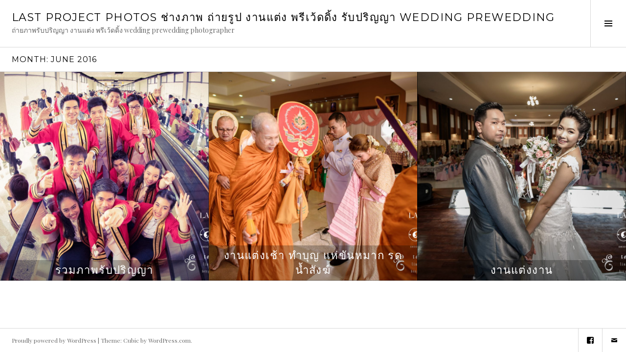

--- FILE ---
content_type: text/html; charset=UTF-8
request_url: https://lastproject.photos/2016/06/
body_size: 9500
content:
<!DOCTYPE html>
<html lang="en-US">
<head>
<meta charset="UTF-8">
<meta name="viewport" content="width=device-width, initial-scale=1">
<link rel="profile" href="https://gmpg.org/xfn/11">
<link rel="pingback" href="https://lastproject.photos/xmlrpc.php">

<title>June 2016 &#8211; Last Project Photos ช่างภาพ ถ่ายรูป งานแต่ง พรีเว้ดดิ้ง รับปริญญา wedding prewedding</title>
<meta name='robots' content='max-image-preview:large' />
	<style>img:is([sizes="auto" i], [sizes^="auto," i]) { contain-intrinsic-size: 3000px 1500px }</style>
	<link rel='dns-prefetch' href='//secure.gravatar.com' />
<link rel='dns-prefetch' href='//www.googletagmanager.com' />
<link rel='dns-prefetch' href='//stats.wp.com' />
<link rel='dns-prefetch' href='//fonts.googleapis.com' />
<link rel='dns-prefetch' href='//v0.wordpress.com' />
<link rel='dns-prefetch' href='//jetpack.wordpress.com' />
<link rel='dns-prefetch' href='//s0.wp.com' />
<link rel='dns-prefetch' href='//public-api.wordpress.com' />
<link rel='dns-prefetch' href='//0.gravatar.com' />
<link rel='dns-prefetch' href='//1.gravatar.com' />
<link rel='dns-prefetch' href='//2.gravatar.com' />
<link rel='dns-prefetch' href='//widgets.wp.com' />
<link rel='dns-prefetch' href='//pagead2.googlesyndication.com' />
<link rel="alternate" type="application/rss+xml" title="Last Project Photos ช่างภาพ ถ่ายรูป งานแต่ง พรีเว้ดดิ้ง รับปริญญา wedding prewedding &raquo; Feed" href="https://lastproject.photos/feed/" />
<link rel="alternate" type="application/rss+xml" title="Last Project Photos ช่างภาพ ถ่ายรูป งานแต่ง พรีเว้ดดิ้ง รับปริญญา wedding prewedding &raquo; Comments Feed" href="https://lastproject.photos/comments/feed/" />
<script type="text/javascript">
/* <![CDATA[ */
window._wpemojiSettings = {"baseUrl":"https:\/\/s.w.org\/images\/core\/emoji\/16.0.1\/72x72\/","ext":".png","svgUrl":"https:\/\/s.w.org\/images\/core\/emoji\/16.0.1\/svg\/","svgExt":".svg","source":{"concatemoji":"https:\/\/lastproject.photos\/wp-includes\/js\/wp-emoji-release.min.js?ver=6.8.3"}};
/*! This file is auto-generated */
!function(s,n){var o,i,e;function c(e){try{var t={supportTests:e,timestamp:(new Date).valueOf()};sessionStorage.setItem(o,JSON.stringify(t))}catch(e){}}function p(e,t,n){e.clearRect(0,0,e.canvas.width,e.canvas.height),e.fillText(t,0,0);var t=new Uint32Array(e.getImageData(0,0,e.canvas.width,e.canvas.height).data),a=(e.clearRect(0,0,e.canvas.width,e.canvas.height),e.fillText(n,0,0),new Uint32Array(e.getImageData(0,0,e.canvas.width,e.canvas.height).data));return t.every(function(e,t){return e===a[t]})}function u(e,t){e.clearRect(0,0,e.canvas.width,e.canvas.height),e.fillText(t,0,0);for(var n=e.getImageData(16,16,1,1),a=0;a<n.data.length;a++)if(0!==n.data[a])return!1;return!0}function f(e,t,n,a){switch(t){case"flag":return n(e,"\ud83c\udff3\ufe0f\u200d\u26a7\ufe0f","\ud83c\udff3\ufe0f\u200b\u26a7\ufe0f")?!1:!n(e,"\ud83c\udde8\ud83c\uddf6","\ud83c\udde8\u200b\ud83c\uddf6")&&!n(e,"\ud83c\udff4\udb40\udc67\udb40\udc62\udb40\udc65\udb40\udc6e\udb40\udc67\udb40\udc7f","\ud83c\udff4\u200b\udb40\udc67\u200b\udb40\udc62\u200b\udb40\udc65\u200b\udb40\udc6e\u200b\udb40\udc67\u200b\udb40\udc7f");case"emoji":return!a(e,"\ud83e\udedf")}return!1}function g(e,t,n,a){var r="undefined"!=typeof WorkerGlobalScope&&self instanceof WorkerGlobalScope?new OffscreenCanvas(300,150):s.createElement("canvas"),o=r.getContext("2d",{willReadFrequently:!0}),i=(o.textBaseline="top",o.font="600 32px Arial",{});return e.forEach(function(e){i[e]=t(o,e,n,a)}),i}function t(e){var t=s.createElement("script");t.src=e,t.defer=!0,s.head.appendChild(t)}"undefined"!=typeof Promise&&(o="wpEmojiSettingsSupports",i=["flag","emoji"],n.supports={everything:!0,everythingExceptFlag:!0},e=new Promise(function(e){s.addEventListener("DOMContentLoaded",e,{once:!0})}),new Promise(function(t){var n=function(){try{var e=JSON.parse(sessionStorage.getItem(o));if("object"==typeof e&&"number"==typeof e.timestamp&&(new Date).valueOf()<e.timestamp+604800&&"object"==typeof e.supportTests)return e.supportTests}catch(e){}return null}();if(!n){if("undefined"!=typeof Worker&&"undefined"!=typeof OffscreenCanvas&&"undefined"!=typeof URL&&URL.createObjectURL&&"undefined"!=typeof Blob)try{var e="postMessage("+g.toString()+"("+[JSON.stringify(i),f.toString(),p.toString(),u.toString()].join(",")+"));",a=new Blob([e],{type:"text/javascript"}),r=new Worker(URL.createObjectURL(a),{name:"wpTestEmojiSupports"});return void(r.onmessage=function(e){c(n=e.data),r.terminate(),t(n)})}catch(e){}c(n=g(i,f,p,u))}t(n)}).then(function(e){for(var t in e)n.supports[t]=e[t],n.supports.everything=n.supports.everything&&n.supports[t],"flag"!==t&&(n.supports.everythingExceptFlag=n.supports.everythingExceptFlag&&n.supports[t]);n.supports.everythingExceptFlag=n.supports.everythingExceptFlag&&!n.supports.flag,n.DOMReady=!1,n.readyCallback=function(){n.DOMReady=!0}}).then(function(){return e}).then(function(){var e;n.supports.everything||(n.readyCallback(),(e=n.source||{}).concatemoji?t(e.concatemoji):e.wpemoji&&e.twemoji&&(t(e.twemoji),t(e.wpemoji)))}))}((window,document),window._wpemojiSettings);
/* ]]> */
</script>
<style id='wp-emoji-styles-inline-css' type='text/css'>

	img.wp-smiley, img.emoji {
		display: inline !important;
		border: none !important;
		box-shadow: none !important;
		height: 1em !important;
		width: 1em !important;
		margin: 0 0.07em !important;
		vertical-align: -0.1em !important;
		background: none !important;
		padding: 0 !important;
	}
</style>
<link rel='stylesheet' id='wp-block-library-css' href='https://lastproject.photos/wp-includes/css/dist/block-library/style.min.css?ver=6.8.3' type='text/css' media='all' />
<style id='classic-theme-styles-inline-css' type='text/css'>
/*! This file is auto-generated */
.wp-block-button__link{color:#fff;background-color:#32373c;border-radius:9999px;box-shadow:none;text-decoration:none;padding:calc(.667em + 2px) calc(1.333em + 2px);font-size:1.125em}.wp-block-file__button{background:#32373c;color:#fff;text-decoration:none}
</style>
<link rel='stylesheet' id='mediaelement-css' href='https://lastproject.photos/wp-includes/js/mediaelement/mediaelementplayer-legacy.min.css?ver=4.2.17' type='text/css' media='all' />
<link rel='stylesheet' id='wp-mediaelement-css' href='https://lastproject.photos/wp-includes/js/mediaelement/wp-mediaelement.min.css?ver=6.8.3' type='text/css' media='all' />
<style id='jetpack-sharing-buttons-style-inline-css' type='text/css'>
.jetpack-sharing-buttons__services-list{display:flex;flex-direction:row;flex-wrap:wrap;gap:0;list-style-type:none;margin:5px;padding:0}.jetpack-sharing-buttons__services-list.has-small-icon-size{font-size:12px}.jetpack-sharing-buttons__services-list.has-normal-icon-size{font-size:16px}.jetpack-sharing-buttons__services-list.has-large-icon-size{font-size:24px}.jetpack-sharing-buttons__services-list.has-huge-icon-size{font-size:36px}@media print{.jetpack-sharing-buttons__services-list{display:none!important}}.editor-styles-wrapper .wp-block-jetpack-sharing-buttons{gap:0;padding-inline-start:0}ul.jetpack-sharing-buttons__services-list.has-background{padding:1.25em 2.375em}
</style>
<style id='global-styles-inline-css' type='text/css'>
:root{--wp--preset--aspect-ratio--square: 1;--wp--preset--aspect-ratio--4-3: 4/3;--wp--preset--aspect-ratio--3-4: 3/4;--wp--preset--aspect-ratio--3-2: 3/2;--wp--preset--aspect-ratio--2-3: 2/3;--wp--preset--aspect-ratio--16-9: 16/9;--wp--preset--aspect-ratio--9-16: 9/16;--wp--preset--color--black: #000000;--wp--preset--color--cyan-bluish-gray: #abb8c3;--wp--preset--color--white: #ffffff;--wp--preset--color--pale-pink: #f78da7;--wp--preset--color--vivid-red: #cf2e2e;--wp--preset--color--luminous-vivid-orange: #ff6900;--wp--preset--color--luminous-vivid-amber: #fcb900;--wp--preset--color--light-green-cyan: #7bdcb5;--wp--preset--color--vivid-green-cyan: #00d084;--wp--preset--color--pale-cyan-blue: #8ed1fc;--wp--preset--color--vivid-cyan-blue: #0693e3;--wp--preset--color--vivid-purple: #9b51e0;--wp--preset--gradient--vivid-cyan-blue-to-vivid-purple: linear-gradient(135deg,rgba(6,147,227,1) 0%,rgb(155,81,224) 100%);--wp--preset--gradient--light-green-cyan-to-vivid-green-cyan: linear-gradient(135deg,rgb(122,220,180) 0%,rgb(0,208,130) 100%);--wp--preset--gradient--luminous-vivid-amber-to-luminous-vivid-orange: linear-gradient(135deg,rgba(252,185,0,1) 0%,rgba(255,105,0,1) 100%);--wp--preset--gradient--luminous-vivid-orange-to-vivid-red: linear-gradient(135deg,rgba(255,105,0,1) 0%,rgb(207,46,46) 100%);--wp--preset--gradient--very-light-gray-to-cyan-bluish-gray: linear-gradient(135deg,rgb(238,238,238) 0%,rgb(169,184,195) 100%);--wp--preset--gradient--cool-to-warm-spectrum: linear-gradient(135deg,rgb(74,234,220) 0%,rgb(151,120,209) 20%,rgb(207,42,186) 40%,rgb(238,44,130) 60%,rgb(251,105,98) 80%,rgb(254,248,76) 100%);--wp--preset--gradient--blush-light-purple: linear-gradient(135deg,rgb(255,206,236) 0%,rgb(152,150,240) 100%);--wp--preset--gradient--blush-bordeaux: linear-gradient(135deg,rgb(254,205,165) 0%,rgb(254,45,45) 50%,rgb(107,0,62) 100%);--wp--preset--gradient--luminous-dusk: linear-gradient(135deg,rgb(255,203,112) 0%,rgb(199,81,192) 50%,rgb(65,88,208) 100%);--wp--preset--gradient--pale-ocean: linear-gradient(135deg,rgb(255,245,203) 0%,rgb(182,227,212) 50%,rgb(51,167,181) 100%);--wp--preset--gradient--electric-grass: linear-gradient(135deg,rgb(202,248,128) 0%,rgb(113,206,126) 100%);--wp--preset--gradient--midnight: linear-gradient(135deg,rgb(2,3,129) 0%,rgb(40,116,252) 100%);--wp--preset--font-size--small: 13px;--wp--preset--font-size--medium: 20px;--wp--preset--font-size--large: 36px;--wp--preset--font-size--x-large: 42px;--wp--preset--spacing--20: 0.44rem;--wp--preset--spacing--30: 0.67rem;--wp--preset--spacing--40: 1rem;--wp--preset--spacing--50: 1.5rem;--wp--preset--spacing--60: 2.25rem;--wp--preset--spacing--70: 3.38rem;--wp--preset--spacing--80: 5.06rem;--wp--preset--shadow--natural: 6px 6px 9px rgba(0, 0, 0, 0.2);--wp--preset--shadow--deep: 12px 12px 50px rgba(0, 0, 0, 0.4);--wp--preset--shadow--sharp: 6px 6px 0px rgba(0, 0, 0, 0.2);--wp--preset--shadow--outlined: 6px 6px 0px -3px rgba(255, 255, 255, 1), 6px 6px rgba(0, 0, 0, 1);--wp--preset--shadow--crisp: 6px 6px 0px rgba(0, 0, 0, 1);}:where(.is-layout-flex){gap: 0.5em;}:where(.is-layout-grid){gap: 0.5em;}body .is-layout-flex{display: flex;}.is-layout-flex{flex-wrap: wrap;align-items: center;}.is-layout-flex > :is(*, div){margin: 0;}body .is-layout-grid{display: grid;}.is-layout-grid > :is(*, div){margin: 0;}:where(.wp-block-columns.is-layout-flex){gap: 2em;}:where(.wp-block-columns.is-layout-grid){gap: 2em;}:where(.wp-block-post-template.is-layout-flex){gap: 1.25em;}:where(.wp-block-post-template.is-layout-grid){gap: 1.25em;}.has-black-color{color: var(--wp--preset--color--black) !important;}.has-cyan-bluish-gray-color{color: var(--wp--preset--color--cyan-bluish-gray) !important;}.has-white-color{color: var(--wp--preset--color--white) !important;}.has-pale-pink-color{color: var(--wp--preset--color--pale-pink) !important;}.has-vivid-red-color{color: var(--wp--preset--color--vivid-red) !important;}.has-luminous-vivid-orange-color{color: var(--wp--preset--color--luminous-vivid-orange) !important;}.has-luminous-vivid-amber-color{color: var(--wp--preset--color--luminous-vivid-amber) !important;}.has-light-green-cyan-color{color: var(--wp--preset--color--light-green-cyan) !important;}.has-vivid-green-cyan-color{color: var(--wp--preset--color--vivid-green-cyan) !important;}.has-pale-cyan-blue-color{color: var(--wp--preset--color--pale-cyan-blue) !important;}.has-vivid-cyan-blue-color{color: var(--wp--preset--color--vivid-cyan-blue) !important;}.has-vivid-purple-color{color: var(--wp--preset--color--vivid-purple) !important;}.has-black-background-color{background-color: var(--wp--preset--color--black) !important;}.has-cyan-bluish-gray-background-color{background-color: var(--wp--preset--color--cyan-bluish-gray) !important;}.has-white-background-color{background-color: var(--wp--preset--color--white) !important;}.has-pale-pink-background-color{background-color: var(--wp--preset--color--pale-pink) !important;}.has-vivid-red-background-color{background-color: var(--wp--preset--color--vivid-red) !important;}.has-luminous-vivid-orange-background-color{background-color: var(--wp--preset--color--luminous-vivid-orange) !important;}.has-luminous-vivid-amber-background-color{background-color: var(--wp--preset--color--luminous-vivid-amber) !important;}.has-light-green-cyan-background-color{background-color: var(--wp--preset--color--light-green-cyan) !important;}.has-vivid-green-cyan-background-color{background-color: var(--wp--preset--color--vivid-green-cyan) !important;}.has-pale-cyan-blue-background-color{background-color: var(--wp--preset--color--pale-cyan-blue) !important;}.has-vivid-cyan-blue-background-color{background-color: var(--wp--preset--color--vivid-cyan-blue) !important;}.has-vivid-purple-background-color{background-color: var(--wp--preset--color--vivid-purple) !important;}.has-black-border-color{border-color: var(--wp--preset--color--black) !important;}.has-cyan-bluish-gray-border-color{border-color: var(--wp--preset--color--cyan-bluish-gray) !important;}.has-white-border-color{border-color: var(--wp--preset--color--white) !important;}.has-pale-pink-border-color{border-color: var(--wp--preset--color--pale-pink) !important;}.has-vivid-red-border-color{border-color: var(--wp--preset--color--vivid-red) !important;}.has-luminous-vivid-orange-border-color{border-color: var(--wp--preset--color--luminous-vivid-orange) !important;}.has-luminous-vivid-amber-border-color{border-color: var(--wp--preset--color--luminous-vivid-amber) !important;}.has-light-green-cyan-border-color{border-color: var(--wp--preset--color--light-green-cyan) !important;}.has-vivid-green-cyan-border-color{border-color: var(--wp--preset--color--vivid-green-cyan) !important;}.has-pale-cyan-blue-border-color{border-color: var(--wp--preset--color--pale-cyan-blue) !important;}.has-vivid-cyan-blue-border-color{border-color: var(--wp--preset--color--vivid-cyan-blue) !important;}.has-vivid-purple-border-color{border-color: var(--wp--preset--color--vivid-purple) !important;}.has-vivid-cyan-blue-to-vivid-purple-gradient-background{background: var(--wp--preset--gradient--vivid-cyan-blue-to-vivid-purple) !important;}.has-light-green-cyan-to-vivid-green-cyan-gradient-background{background: var(--wp--preset--gradient--light-green-cyan-to-vivid-green-cyan) !important;}.has-luminous-vivid-amber-to-luminous-vivid-orange-gradient-background{background: var(--wp--preset--gradient--luminous-vivid-amber-to-luminous-vivid-orange) !important;}.has-luminous-vivid-orange-to-vivid-red-gradient-background{background: var(--wp--preset--gradient--luminous-vivid-orange-to-vivid-red) !important;}.has-very-light-gray-to-cyan-bluish-gray-gradient-background{background: var(--wp--preset--gradient--very-light-gray-to-cyan-bluish-gray) !important;}.has-cool-to-warm-spectrum-gradient-background{background: var(--wp--preset--gradient--cool-to-warm-spectrum) !important;}.has-blush-light-purple-gradient-background{background: var(--wp--preset--gradient--blush-light-purple) !important;}.has-blush-bordeaux-gradient-background{background: var(--wp--preset--gradient--blush-bordeaux) !important;}.has-luminous-dusk-gradient-background{background: var(--wp--preset--gradient--luminous-dusk) !important;}.has-pale-ocean-gradient-background{background: var(--wp--preset--gradient--pale-ocean) !important;}.has-electric-grass-gradient-background{background: var(--wp--preset--gradient--electric-grass) !important;}.has-midnight-gradient-background{background: var(--wp--preset--gradient--midnight) !important;}.has-small-font-size{font-size: var(--wp--preset--font-size--small) !important;}.has-medium-font-size{font-size: var(--wp--preset--font-size--medium) !important;}.has-large-font-size{font-size: var(--wp--preset--font-size--large) !important;}.has-x-large-font-size{font-size: var(--wp--preset--font-size--x-large) !important;}
:where(.wp-block-post-template.is-layout-flex){gap: 1.25em;}:where(.wp-block-post-template.is-layout-grid){gap: 1.25em;}
:where(.wp-block-columns.is-layout-flex){gap: 2em;}:where(.wp-block-columns.is-layout-grid){gap: 2em;}
:root :where(.wp-block-pullquote){font-size: 1.5em;line-height: 1.6;}
</style>
<link rel='stylesheet' id='genericons-css' href='https://lastproject.photos/wp-content/plugins/jetpack/_inc/genericons/genericons/genericons.css?ver=3.1' type='text/css' media='all' />
<link rel='stylesheet' id='boardwalk-source-code-pro-css' href='https://fonts.googleapis.com/css?family=Source+Code+Pro%3A400%2C700&#038;subset=latin%2Clatin-ext&#038;ver=6.8.3' type='text/css' media='all' />
<link rel='stylesheet' id='jetpack_likes-css' href='https://lastproject.photos/wp-content/plugins/jetpack/modules/likes/style.css?ver=15.1.1' type='text/css' media='all' />
<link rel='stylesheet' id='cubic-montserrat-css' href='https://fonts.googleapis.com/css?family=Montserrat%3A400%2C700' type='text/css' media='all' />
<link rel='stylesheet' id='cubic-playfair-display-css' href='https://fonts.googleapis.com/css?family=Playfair+Display%3A400%2C700%2C400italic%2C700italic&#038;subset=latin%2Clatin-ext' type='text/css' media='all' />
<link rel='stylesheet' id='cubic-parent-style-css' href='https://lastproject.photos/wp-content/themes/boardwalk/style.css?ver=6.8.3' type='text/css' media='all' />
<link rel='stylesheet' id='boardwalk-style-css' href='https://lastproject.photos/wp-content/themes/cubic/style.css?ver=6.8.3' type='text/css' media='all' />
<style id='boardwalk-style-inline-css' type='text/css'>
.posted-on { clip: rect(1px, 1px, 1px, 1px); height: 1px; position: absolute; overflow: hidden; width: 1px; }
</style>
<link rel='stylesheet' id='sharedaddy-css' href='https://lastproject.photos/wp-content/plugins/jetpack/modules/sharedaddy/sharing.css?ver=15.1.1' type='text/css' media='all' />
<link rel='stylesheet' id='social-logos-css' href='https://lastproject.photos/wp-content/plugins/jetpack/_inc/social-logos/social-logos.min.css?ver=15.1.1' type='text/css' media='all' />
<script type="text/javascript" src="https://lastproject.photos/wp-includes/js/jquery/jquery.min.js?ver=3.7.1" id="jquery-core-js"></script>
<script type="text/javascript" src="https://lastproject.photos/wp-includes/js/jquery/jquery-migrate.min.js?ver=3.4.1" id="jquery-migrate-js"></script>

<!-- Google tag (gtag.js) snippet added by Site Kit -->
<!-- Google Analytics snippet added by Site Kit -->
<script type="text/javascript" src="https://www.googletagmanager.com/gtag/js?id=G-RK7ELE1GD1" id="google_gtagjs-js" async></script>
<script type="text/javascript" id="google_gtagjs-js-after">
/* <![CDATA[ */
window.dataLayer = window.dataLayer || [];function gtag(){dataLayer.push(arguments);}
gtag("set","linker",{"domains":["lastproject.photos"]});
gtag("js", new Date());
gtag("set", "developer_id.dZTNiMT", true);
gtag("config", "G-RK7ELE1GD1");
 window._googlesitekit = window._googlesitekit || {}; window._googlesitekit.throttledEvents = []; window._googlesitekit.gtagEvent = (name, data) => { var key = JSON.stringify( { name, data } ); if ( !! window._googlesitekit.throttledEvents[ key ] ) { return; } window._googlesitekit.throttledEvents[ key ] = true; setTimeout( () => { delete window._googlesitekit.throttledEvents[ key ]; }, 5 ); gtag( "event", name, { ...data, event_source: "site-kit" } ); }; 
/* ]]> */
</script>
<link rel="https://api.w.org/" href="https://lastproject.photos/wp-json/" /><link rel="EditURI" type="application/rsd+xml" title="RSD" href="https://lastproject.photos/xmlrpc.php?rsd" />
<meta name="generator" content="WordPress 6.8.3" />
<meta name="generator" content="Site Kit by Google 1.163.0" />	<style>img#wpstats{display:none}</style>
		
<!-- Google AdSense meta tags added by Site Kit -->
<meta name="google-adsense-platform-account" content="ca-host-pub-2644536267352236">
<meta name="google-adsense-platform-domain" content="sitekit.withgoogle.com">
<!-- End Google AdSense meta tags added by Site Kit -->
<style type="text/css">.recentcomments a{display:inline !important;padding:0 !important;margin:0 !important;}</style>
<!-- Google AdSense snippet added by Site Kit -->
<script type="text/javascript" async="async" src="https://pagead2.googlesyndication.com/pagead/js/adsbygoogle.js?client=ca-pub-9196840019482863&amp;host=ca-host-pub-2644536267352236" crossorigin="anonymous"></script>

<!-- End Google AdSense snippet added by Site Kit -->

<!-- Jetpack Open Graph Tags -->
<meta property="og:type" content="website" />
<meta property="og:title" content="June 2016 &#8211; Last Project Photos ช่างภาพ ถ่ายรูป งานแต่ง พรีเว้ดดิ้ง รับปริญญา wedding prewedding" />
<meta property="og:site_name" content="Last Project Photos ช่างภาพ ถ่ายรูป งานแต่ง พรีเว้ดดิ้ง รับปริญญา wedding prewedding" />
<meta property="og:image" content="https://s0.wp.com/i/blank.jpg" />
<meta property="og:image:width" content="200" />
<meta property="og:image:height" content="200" />
<meta property="og:image:alt" content="" />
<meta property="og:locale" content="en_US" />

<!-- End Jetpack Open Graph Tags -->
</head>

<body class="archive date wp-theme-boardwalk wp-child-theme-cubic unfixed-header has-sidebar date-hidden">
<div id="page" class="hfeed site">
	<a class="skip-link screen-reader-text" href="#content">Skip to content</a>

	<header id="masthead" class="site-header" role="banner">
		<div class="site-branding">
			<a href="https://lastproject.photos/" class="site-logo-link" rel="home" itemprop="url"></a>			<div class="clear">
				<h1 class="site-title"><a href="https://lastproject.photos/" rel="home">Last Project Photos ช่างภาพ ถ่ายรูป งานแต่ง พรีเว้ดดิ้ง รับปริญญา wedding prewedding</a></h1>
				<h2 class="site-description">ถ่ายภาพรับปริญญา งานแต่ง พรีเว้ดดิ้ง wedding prewedding photographer</h2>
			</div>
		</div><!-- .site-branding -->
					<button class="sidebar-toggle" aria-expanded="false" ><span class="screen-reader-text">Toggle Sidebar</span></button>
			</header><!-- #masthead -->

	<div id="content" class="site-content">

	<section id="primary" class="content-area">
		<main id="main" class="site-main" role="main">

		
			<header class="page-header">
				<h1 class="page-title">Month: <span>June 2016</span></h1>			</header><!-- .page-header -->

						
				
<article id="post-789" class="post-789 post type-post status-publish format-gallery has-post-thumbnail hentry category-13 tag-graduation tag-graduation-ceremony tag-10 tag-65 tag-4 tag-15 tag-153 tag-21 tag-3 post_format-post-format-gallery">
			<div class="entry-thumbnail">
			<img width="980" height="980" src="https://lastproject.photos/wp-content/uploads/2016/06/รับปริญญา-ลาดกระบัง-2-980x980.jpg" class="attachment-boardwalk-featured-image size-boardwalk-featured-image wp-post-image" alt="" decoding="async" srcset="https://lastproject.photos/wp-content/uploads/2016/06/รับปริญญา-ลาดกระบัง-2-980x980.jpg 980w, https://lastproject.photos/wp-content/uploads/2016/06/รับปริญญา-ลาดกระบัง-2-150x150.jpg 150w" sizes="(max-width: 980px) 100vw, 980px" />		</div><!-- .entry-thumbnail -->
	
	<header class="entry-header">
					<div class="entry-meta">
				<span class="posted-on"><a href="https://lastproject.photos/%e0%b8%a3%e0%b8%a7%e0%b8%a1%e0%b8%a0%e0%b8%b2%e0%b8%9e%e0%b8%a3%e0%b8%b1%e0%b8%9a%e0%b8%9b%e0%b8%a3%e0%b8%b4%e0%b8%8d%e0%b8%8d%e0%b8%b2/" rel="bookmark"><time class="entry-date published" datetime="2016-06-15T15:19:19+07:00">15/06/2016</time><time class="updated" datetime="2017-06-14T06:18:36+07:00">14/06/2017</time></a></span>			</div><!-- .entry-meta -->
				<h1 class="entry-title"><a href="https://lastproject.photos/%e0%b8%a3%e0%b8%a7%e0%b8%a1%e0%b8%a0%e0%b8%b2%e0%b8%9e%e0%b8%a3%e0%b8%b1%e0%b8%9a%e0%b8%9b%e0%b8%a3%e0%b8%b4%e0%b8%8d%e0%b8%8d%e0%b8%b2/" rel="bookmark">รวมภาพรับปริญญา</a></h1>	</header><!-- .entry-header -->

	<a href="https://lastproject.photos/%e0%b8%a3%e0%b8%a7%e0%b8%a1%e0%b8%a0%e0%b8%b2%e0%b8%9e%e0%b8%a3%e0%b8%b1%e0%b8%9a%e0%b8%9b%e0%b8%a3%e0%b8%b4%e0%b8%8d%e0%b8%8d%e0%b8%b2/" class="entry-link"><span class="screen-reader-text">Continue reading <span class="meta-nav">&rarr;</span></span></a>
</article><!-- #post-## -->

			
				
<article id="post-655" class="post-655 post type-post status-publish format-gallery has-post-thumbnail hentry category-22 tag-bride tag-groom tag-thai tag-thai-dress tag-thai-groom tag-thai-wedding tag-thailand tag-wedding tag-25 tag-411 tag-204 tag-408 tag-409 tag-410 tag-17 tag-39 tag-40 tag-26 post_format-post-format-gallery">
			<div class="entry-thumbnail">
			<img width="980" height="980" src="https://lastproject.photos/wp-content/uploads/2016/06/งานแต่งเช้า-1-980x980.jpg" class="attachment-boardwalk-featured-image size-boardwalk-featured-image wp-post-image" alt="งานแต่งเช้า (1)" decoding="async" loading="lazy" srcset="https://lastproject.photos/wp-content/uploads/2016/06/งานแต่งเช้า-1-980x980.jpg 980w, https://lastproject.photos/wp-content/uploads/2016/06/งานแต่งเช้า-1-150x150.jpg 150w" sizes="auto, (max-width: 980px) 100vw, 980px" />		</div><!-- .entry-thumbnail -->
	
	<header class="entry-header">
					<div class="entry-meta">
				<span class="posted-on"><a href="https://lastproject.photos/%e0%b8%87%e0%b8%b2%e0%b8%99%e0%b9%81%e0%b8%95%e0%b9%88%e0%b8%87%e0%b9%80%e0%b8%8a%e0%b9%89%e0%b8%b2-%e0%b9%81%e0%b8%ab%e0%b9%88%e0%b8%82%e0%b8%b1%e0%b8%99%e0%b8%ab%e0%b8%a1%e0%b8%b2%e0%b8%81/" rel="bookmark"><time class="entry-date published" datetime="2016-06-14T18:00:03+07:00">14/06/2016</time><time class="updated" datetime="2017-06-14T06:21:07+07:00">14/06/2017</time></a></span>			</div><!-- .entry-meta -->
				<h1 class="entry-title"><a href="https://lastproject.photos/%e0%b8%87%e0%b8%b2%e0%b8%99%e0%b9%81%e0%b8%95%e0%b9%88%e0%b8%87%e0%b9%80%e0%b8%8a%e0%b9%89%e0%b8%b2-%e0%b9%81%e0%b8%ab%e0%b9%88%e0%b8%82%e0%b8%b1%e0%b8%99%e0%b8%ab%e0%b8%a1%e0%b8%b2%e0%b8%81/" rel="bookmark">งานแต่งเช้า ทำบุญ แห่ขันหมาก รดน้ำสังฆ์</a></h1>	</header><!-- .entry-header -->

	<a href="https://lastproject.photos/%e0%b8%87%e0%b8%b2%e0%b8%99%e0%b9%81%e0%b8%95%e0%b9%88%e0%b8%87%e0%b9%80%e0%b8%8a%e0%b9%89%e0%b8%b2-%e0%b9%81%e0%b8%ab%e0%b9%88%e0%b8%82%e0%b8%b1%e0%b8%99%e0%b8%ab%e0%b8%a1%e0%b8%b2%e0%b8%81/" class="entry-link"><span class="screen-reader-text">Continue reading <span class="meta-nav">&rarr;</span></span></a>
</article><!-- #post-## -->

			
				
<article id="post-608" class="post-608 post type-post status-publish format-gallery has-post-thumbnail hentry category-22 tag-bride tag-groom tag-thai tag-thai-groom tag-thai-wedding tag-thailand tag-wedding tag-25 tag-39 tag-40 tag-26 post_format-post-format-gallery">
			<div class="entry-thumbnail">
			<img width="980" height="980" src="https://lastproject.photos/wp-content/uploads/2016/06/งานแต่งงาน-21-980x980.jpg" class="attachment-boardwalk-featured-image size-boardwalk-featured-image wp-post-image" alt="งานแต่งงาน (21)" decoding="async" loading="lazy" srcset="https://lastproject.photos/wp-content/uploads/2016/06/งานแต่งงาน-21-980x980.jpg 980w, https://lastproject.photos/wp-content/uploads/2016/06/งานแต่งงาน-21-150x150.jpg 150w" sizes="auto, (max-width: 980px) 100vw, 980px" />		</div><!-- .entry-thumbnail -->
	
	<header class="entry-header">
					<div class="entry-meta">
				<span class="posted-on"><a href="https://lastproject.photos/%e0%b8%87%e0%b8%b2%e0%b8%99%e0%b9%81%e0%b8%95%e0%b9%88%e0%b8%87%e0%b8%87%e0%b8%b2%e0%b8%99/" rel="bookmark"><time class="entry-date published" datetime="2016-06-14T15:02:49+07:00">14/06/2016</time><time class="updated" datetime="2017-06-14T06:19:50+07:00">14/06/2017</time></a></span>			</div><!-- .entry-meta -->
				<h1 class="entry-title"><a href="https://lastproject.photos/%e0%b8%87%e0%b8%b2%e0%b8%99%e0%b9%81%e0%b8%95%e0%b9%88%e0%b8%87%e0%b8%87%e0%b8%b2%e0%b8%99/" rel="bookmark">งานแต่งงาน</a></h1>	</header><!-- .entry-header -->

	<a href="https://lastproject.photos/%e0%b8%87%e0%b8%b2%e0%b8%99%e0%b9%81%e0%b8%95%e0%b9%88%e0%b8%87%e0%b8%87%e0%b8%b2%e0%b8%99/" class="entry-link"><span class="screen-reader-text">Continue reading <span class="meta-nav">&rarr;</span></span></a>
</article><!-- #post-## -->

			
			
		
		</main><!-- #main -->
	</section><!-- #primary -->


<div id="sidebar" class="sidebar" aria-hidden="true">
	<div class="sidebar-content">
					<nav id="site-navigation" class="main-navigation" role="navigation">
				<h1 class="menu-title">Menu</h1>
				<div class="menu-primary"><ul id="menu-facebook-icons" class="clear"><li id="menu-item-95" class="menu-item menu-item-type-custom menu-item-object-custom menu-item-95"><a href="https://www.facebook.com/lastprojectphotos">Last project photos ช่างภาพ ถ่ายรูป งานแต่ง พรีเว้ดดิ้ง รับปริญญา wedding facebook fanpage</a></li>
<li id="menu-item-102" class="menu-item menu-item-type-custom menu-item-object-custom menu-item-102"><a href="/cdn-cgi/l/email-protection#234f42505753514c49464057534b4c574c5063444e424a4f0d404c4e">email</a></li>
</ul></div>			</nav><!-- #site-navigation -->
		
				<div id="secondary" class="widget-area" role="complementary">
			<aside id="search-2" class="widget widget_search"><form role="search" method="get" class="search-form" action="https://lastproject.photos/">
				<label>
					<span class="screen-reader-text">Search for:</span>
					<input type="search" class="search-field" placeholder="Search &hellip;" value="" name="s" />
				</label>
				<input type="submit" class="search-submit" value="Search" />
			</form></aside><aside id="categories-2" class="widget widget_categories"><h1 class="widget-title">Categories</h1>
			<ul>
					<li class="cat-item cat-item-1124"><a href="https://lastproject.photos/category/hong-kong-event-photography-%e9%a6%99%e6%b8%af%e6%b4%bb%e5%8b%95%e6%94%9d%e5%bd%b1/">Hong Kong Event Photography 香港活動攝影</a>
</li>
	<li class="cat-item cat-item-1"><a href="https://lastproject.photos/category/uncategorized/">Uncategorized</a>
</li>
	<li class="cat-item cat-item-13"><a href="https://lastproject.photos/category/%e0%b8%96%e0%b9%88%e0%b8%b2%e0%b8%a2%e0%b8%a0%e0%b8%b2%e0%b8%9e%e0%b8%a3%e0%b8%b1%e0%b8%9a%e0%b8%9b%e0%b8%a3%e0%b8%b4%e0%b8%8d%e0%b8%8d%e0%b8%b2/">ถ่ายภาพรับปริญญา</a>
</li>
	<li class="cat-item cat-item-313"><a href="https://lastproject.photos/category/%e0%b8%9e%e0%b8%a3%e0%b8%b5%e0%b9%80%e0%b8%a7%e0%b9%89%e0%b8%94%e0%b8%94%e0%b8%b4%e0%b9%89%e0%b8%87/">พรีเว้ดดิ้ง</a>
</li>
	<li class="cat-item cat-item-967"><a href="https://lastproject.photos/category/%e0%b8%a3%e0%b8%b1%e0%b8%9a%e0%b8%96%e0%b9%88%e0%b8%b2%e0%b8%a2%e0%b8%a0%e0%b8%b2%e0%b8%9e%e0%b8%87%e0%b8%b2%e0%b8%99%e0%b8%a8%e0%b8%9e/">รับถ่ายภาพงานศพ</a>
</li>
	<li class="cat-item cat-item-347"><a href="https://lastproject.photos/category/%e0%b8%a3%e0%b8%b1%e0%b8%9a%e0%b8%96%e0%b9%88%e0%b8%b2%e0%b8%a2%e0%b8%a0%e0%b8%b2%e0%b8%9e%e0%b8%87%e0%b8%b2%e0%b8%99%e0%b8%ad%e0%b8%b5%e0%b9%80%e0%b8%a7%e0%b9%89%e0%b8%99%e0%b8%97%e0%b9%8c/">รับถ่ายภาพงานอีเว้นท์</a>
</li>
	<li class="cat-item cat-item-22"><a href="https://lastproject.photos/category/%e0%b8%a3%e0%b8%b1%e0%b8%9a%e0%b8%96%e0%b9%88%e0%b8%b2%e0%b8%a2%e0%b8%a0%e0%b8%b2%e0%b8%9e%e0%b8%87%e0%b8%b2%e0%b8%99%e0%b9%81%e0%b8%95%e0%b9%88%e0%b8%87/">รับถ่ายภาพงานแต่ง</a>
</li>
	<li class="cat-item cat-item-718"><a href="https://lastproject.photos/category/%e0%b8%a3%e0%b8%b1%e0%b8%9a%e0%b8%96%e0%b9%88%e0%b8%b2%e0%b8%a2%e0%b8%a0%e0%b8%b2%e0%b8%9e%e0%b8%a1%e0%b8%b8%e0%b8%a1%e0%b8%aa%e0%b8%b9%e0%b8%87/">รับถ่ายภาพมุมสูง</a>
</li>
	<li class="cat-item cat-item-112"><a href="https://lastproject.photos/category/%e0%b8%a3%e0%b8%b1%e0%b8%9a%e0%b8%96%e0%b9%88%e0%b8%b2%e0%b8%a2%e0%b8%a0%e0%b8%b2%e0%b8%9e%e0%b8%ad%e0%b8%b2%e0%b8%84%e0%b8%b2%e0%b8%a3/">รับถ่ายภาพอาคาร</a>
</li>
	<li class="cat-item cat-item-1250"><a href="https://lastproject.photos/category/%e0%b8%a3%e0%b8%b1%e0%b8%9a%e0%b8%96%e0%b9%88%e0%b8%b2%e0%b8%a2%e0%b8%a0%e0%b8%b2%e0%b8%9e%e0%b8%ad%e0%b8%b2%e0%b8%ab%e0%b8%b2%e0%b8%a3/">รับถ่ายภาพอาหาร</a>
</li>
	<li class="cat-item cat-item-782"><a href="https://lastproject.photos/category/%e0%b8%a3%e0%b8%b1%e0%b8%9a%e0%b8%96%e0%b9%88%e0%b8%b2%e0%b8%a2%e0%b8%a0%e0%b8%b2%e0%b8%9e%e0%b8%87%e0%b8%b2%e0%b8%99%e0%b8%ad%e0%b8%b5%e0%b9%80%e0%b8%a7%e0%b9%89%e0%b8%99%e0%b8%97%e0%b9%8c/%e0%b8%a3%e0%b8%b1%e0%b8%9a%e0%b8%96%e0%b9%88%e0%b8%b2%e0%b8%a2%e0%b8%a7%e0%b8%b5%e0%b8%94%e0%b8%b5%e0%b9%82%e0%b8%ad%e0%b8%87%e0%b8%b2%e0%b8%99%e0%b8%aa%e0%b8%b1%e0%b8%a1%e0%b8%a1%e0%b8%99%e0%b8%b2/">รับถ่ายวีดีโองานสัมมนา รับถ่ายวีดีโองานอีเว้นท์</a>
</li>
	<li class="cat-item cat-item-179"><a href="https://lastproject.photos/category/%e0%b8%a3%e0%b8%b2%e0%b8%84%e0%b8%b2%e0%b8%84%e0%b9%88%e0%b8%b2%e0%b8%96%e0%b9%88%e0%b8%b2%e0%b8%a2%e0%b8%a3%e0%b8%b9%e0%b8%9b%e0%b9%81%e0%b8%a5%e0%b8%b0%e0%b9%82%e0%b8%9b%e0%b8%a3%e0%b9%82%e0%b8%a1/">ราคาค่าถ่ายรูปและโปรโมชั่นถ่ายรูป</a>
</li>
	<li class="cat-item cat-item-59"><a href="https://lastproject.photos/category/%e0%b8%aa%e0%b8%ad%e0%b8%99%e0%b8%96%e0%b9%88%e0%b8%b2%e0%b8%a2%e0%b8%a0%e0%b8%b2%e0%b8%9e/">สอนถ่ายภาพ</a>
</li>
			</ul>

			</aside>
		<aside id="recent-posts-2" class="widget widget_recent_entries">
		<h1 class="widget-title">Recent Posts</h1>
		<ul>
											<li>
					<a href="https://lastproject.photos/%e0%b8%a3%e0%b8%b1%e0%b8%9a%e0%b8%96%e0%b9%88%e0%b8%b2%e0%b8%a2%e0%b8%a0%e0%b8%b2%e0%b8%9e%e0%b8%ad%e0%b8%b5%e0%b9%80%e0%b8%a7%e0%b9%89%e0%b8%99%e0%b8%97%e0%b9%8c-bangkok-event-photographer/">รับถ่ายภาพอีเว้นท์ Bangkok Event photographer</a>
									</li>
											<li>
					<a href="https://lastproject.photos/%e0%b8%a3%e0%b8%b1%e0%b8%9a%e0%b8%96%e0%b9%88%e0%b8%b2%e0%b8%a2%e0%b8%a7%e0%b8%b4%e0%b8%94%e0%b8%b5%e0%b9%82%e0%b8%ad%e0%b8%ad%e0%b8%b5%e0%b9%80%e0%b8%a7%e0%b9%89%e0%b8%99%e0%b8%97%e0%b9%8c/">รับถ่ายวิดีโออีเว้นท์</a>
									</li>
											<li>
					<a href="https://lastproject.photos/%e0%b8%a3%e0%b8%b1%e0%b8%9a%e0%b8%96%e0%b9%88%e0%b8%b2%e0%b8%a2%e0%b8%a0%e0%b8%b2%e0%b8%9e%e0%b8%84%e0%b8%ad%e0%b8%aa%e0%b9%80%e0%b8%9e%e0%b8%a5%e0%b8%a2%e0%b9%8c/">รับถ่ายภาพคอสเพลย์</a>
									</li>
											<li>
					<a href="https://lastproject.photos/%e0%b8%a3%e0%b8%b1%e0%b8%9a%e0%b8%96%e0%b9%88%e0%b8%b2%e0%b8%a2%e0%b8%a0%e0%b8%b2%e0%b8%9e%e0%b8%87%e0%b8%b2%e0%b8%99%e0%b8%a8%e0%b8%9e-89/">รับถ่ายภาพงานศพ</a>
									</li>
											<li>
					<a href="https://lastproject.photos/%e0%b8%a3%e0%b8%b1%e0%b8%9a%e0%b8%96%e0%b9%88%e0%b8%b2%e0%b8%a2%e0%b8%a0%e0%b8%b2%e0%b8%9e%e0%b8%87%e0%b8%b2%e0%b8%99%e0%b8%a8%e0%b8%9e-88/">รับถ่ายภาพงานศพ</a>
									</li>
					</ul>

		</aside><aside id="archives-2" class="widget widget_archive"><h1 class="widget-title">Archives</h1>
			<ul>
					<li><a href='https://lastproject.photos/2025/09/'>September 2025</a></li>
	<li><a href='https://lastproject.photos/2025/05/'>May 2025</a></li>
	<li><a href='https://lastproject.photos/2025/04/'>April 2025</a></li>
	<li><a href='https://lastproject.photos/2024/10/'>October 2024</a></li>
	<li><a href='https://lastproject.photos/2024/09/'>September 2024</a></li>
	<li><a href='https://lastproject.photos/2024/08/'>August 2024</a></li>
	<li><a href='https://lastproject.photos/2024/03/'>March 2024</a></li>
	<li><a href='https://lastproject.photos/2024/02/'>February 2024</a></li>
	<li><a href='https://lastproject.photos/2024/01/'>January 2024</a></li>
	<li><a href='https://lastproject.photos/2023/12/'>December 2023</a></li>
	<li><a href='https://lastproject.photos/2023/11/'>November 2023</a></li>
	<li><a href='https://lastproject.photos/2023/09/'>September 2023</a></li>
	<li><a href='https://lastproject.photos/2023/08/'>August 2023</a></li>
	<li><a href='https://lastproject.photos/2023/07/'>July 2023</a></li>
	<li><a href='https://lastproject.photos/2023/06/'>June 2023</a></li>
	<li><a href='https://lastproject.photos/2023/05/'>May 2023</a></li>
	<li><a href='https://lastproject.photos/2023/04/'>April 2023</a></li>
	<li><a href='https://lastproject.photos/2023/03/'>March 2023</a></li>
	<li><a href='https://lastproject.photos/2023/02/'>February 2023</a></li>
	<li><a href='https://lastproject.photos/2023/01/'>January 2023</a></li>
	<li><a href='https://lastproject.photos/2022/12/'>December 2022</a></li>
	<li><a href='https://lastproject.photos/2022/11/'>November 2022</a></li>
	<li><a href='https://lastproject.photos/2022/10/'>October 2022</a></li>
	<li><a href='https://lastproject.photos/2022/09/'>September 2022</a></li>
	<li><a href='https://lastproject.photos/2022/08/'>August 2022</a></li>
	<li><a href='https://lastproject.photos/2022/07/'>July 2022</a></li>
	<li><a href='https://lastproject.photos/2022/01/'>January 2022</a></li>
	<li><a href='https://lastproject.photos/2021/12/'>December 2021</a></li>
	<li><a href='https://lastproject.photos/2021/05/'>May 2021</a></li>
	<li><a href='https://lastproject.photos/2021/04/'>April 2021</a></li>
	<li><a href='https://lastproject.photos/2021/03/'>March 2021</a></li>
	<li><a href='https://lastproject.photos/2021/02/'>February 2021</a></li>
	<li><a href='https://lastproject.photos/2021/01/'>January 2021</a></li>
	<li><a href='https://lastproject.photos/2020/10/'>October 2020</a></li>
	<li><a href='https://lastproject.photos/2020/09/'>September 2020</a></li>
	<li><a href='https://lastproject.photos/2020/08/'>August 2020</a></li>
	<li><a href='https://lastproject.photos/2020/07/'>July 2020</a></li>
	<li><a href='https://lastproject.photos/2020/06/'>June 2020</a></li>
	<li><a href='https://lastproject.photos/2020/05/'>May 2020</a></li>
	<li><a href='https://lastproject.photos/2020/04/'>April 2020</a></li>
	<li><a href='https://lastproject.photos/2020/03/'>March 2020</a></li>
	<li><a href='https://lastproject.photos/2019/10/'>October 2019</a></li>
	<li><a href='https://lastproject.photos/2019/09/'>September 2019</a></li>
	<li><a href='https://lastproject.photos/2019/08/'>August 2019</a></li>
	<li><a href='https://lastproject.photos/2019/07/'>July 2019</a></li>
	<li><a href='https://lastproject.photos/2019/06/'>June 2019</a></li>
	<li><a href='https://lastproject.photos/2019/05/'>May 2019</a></li>
	<li><a href='https://lastproject.photos/2019/04/'>April 2019</a></li>
	<li><a href='https://lastproject.photos/2019/03/'>March 2019</a></li>
	<li><a href='https://lastproject.photos/2019/02/'>February 2019</a></li>
	<li><a href='https://lastproject.photos/2019/01/'>January 2019</a></li>
	<li><a href='https://lastproject.photos/2018/12/'>December 2018</a></li>
	<li><a href='https://lastproject.photos/2018/11/'>November 2018</a></li>
	<li><a href='https://lastproject.photos/2018/09/'>September 2018</a></li>
	<li><a href='https://lastproject.photos/2018/08/'>August 2018</a></li>
	<li><a href='https://lastproject.photos/2018/07/'>July 2018</a></li>
	<li><a href='https://lastproject.photos/2018/06/'>June 2018</a></li>
	<li><a href='https://lastproject.photos/2018/02/'>February 2018</a></li>
	<li><a href='https://lastproject.photos/2018/01/'>January 2018</a></li>
	<li><a href='https://lastproject.photos/2017/12/'>December 2017</a></li>
	<li><a href='https://lastproject.photos/2017/11/'>November 2017</a></li>
	<li><a href='https://lastproject.photos/2017/10/'>October 2017</a></li>
	<li><a href='https://lastproject.photos/2017/08/'>August 2017</a></li>
	<li><a href='https://lastproject.photos/2017/07/'>July 2017</a></li>
	<li><a href='https://lastproject.photos/2017/06/'>June 2017</a></li>
	<li><a href='https://lastproject.photos/2017/01/'>January 2017</a></li>
	<li><a href='https://lastproject.photos/2016/12/'>December 2016</a></li>
	<li><a href='https://lastproject.photos/2016/10/'>October 2016</a></li>
	<li><a href='https://lastproject.photos/2016/09/'>September 2016</a></li>
	<li><a href='https://lastproject.photos/2016/07/'>July 2016</a></li>
	<li><a href='https://lastproject.photos/2016/06/' aria-current="page">June 2016</a></li>
	<li><a href='https://lastproject.photos/2016/05/'>May 2016</a></li>
	<li><a href='https://lastproject.photos/2016/04/'>April 2016</a></li>
	<li><a href='https://lastproject.photos/2016/03/'>March 2016</a></li>
	<li><a href='https://lastproject.photos/2016/02/'>February 2016</a></li>
	<li><a href='https://lastproject.photos/2016/01/'>January 2016</a></li>
	<li><a href='https://lastproject.photos/2015/11/'>November 2015</a></li>
	<li><a href='https://lastproject.photos/2015/10/'>October 2015</a></li>
	<li><a href='https://lastproject.photos/2015/08/'>August 2015</a></li>
	<li><a href='https://lastproject.photos/2015/07/'>July 2015</a></li>
	<li><a href='https://lastproject.photos/2015/06/'>June 2015</a></li>
	<li><a href='https://lastproject.photos/2015/05/'>May 2015</a></li>
			</ul>

			</aside><aside id="recent-comments-2" class="widget widget_recent_comments"><h1 class="widget-title">Recent Comments</h1><ul id="recentcomments"></ul></aside><aside id="meta-2" class="widget widget_meta"><h1 class="widget-title">Last Project Photos :: รับถ่ายภาพ รับปริญญา งานแต่ง พรีเว้ดดิ้ง prewedding wedding photography วีดีโอ cinematography</h1>
		<ul>
						<li><a href="https://lastproject.photos/wp-login.php">Log in</a></li>
			<li><a href="https://lastproject.photos/feed/">Entries feed</a></li>
			<li><a href="https://lastproject.photos/comments/feed/">Comments feed</a></li>

			<li><a href="https://wordpress.org/">WordPress.org</a></li>
		</ul>

		</aside>		</div><!-- #secondary -->
			</div><!-- .sidebar-content -->
</div><!-- #sidebar -->

	</div><!-- #content -->

	<footer id="colophon" class="site-footer" role="contentinfo">
					<nav class="social-navigation" role="navigation">
				<div class="menu-social"><ul id="menu-facebook-icons-1" class="clear"><li class="menu-item menu-item-type-custom menu-item-object-custom menu-item-95"><a href="https://www.facebook.com/lastprojectphotos"><span class="screen-reader-text">Last project photos ช่างภาพ ถ่ายรูป งานแต่ง พรีเว้ดดิ้ง รับปริญญา wedding facebook fanpage</span></a></li>
<li class="menu-item menu-item-type-custom menu-item-object-custom menu-item-102"><a href="/cdn-cgi/l/email-protection#a5c9c4d6d1d5d7cacfc0c6d1d5cdcad1cad6e5c2c8c4ccc98bc6cac8"><span class="screen-reader-text">email</span></a></li>
</ul></div>			</nav><!-- .social-navigation -->
				<div class="site-info">
			<a href="http://wordpress.org/">Proudly powered by WordPress</a>
			<span class="sep"> | </span>
			Theme: Cubic by <a href="https://wordpress.com/themes/cubic/" rel="designer">WordPress.com</a>.		</div><!-- .site-info -->
	</footer><!-- #colophon -->
</div><!-- #page -->

<script data-cfasync="false" src="/cdn-cgi/scripts/5c5dd728/cloudflare-static/email-decode.min.js"></script><script type="speculationrules">
{"prefetch":[{"source":"document","where":{"and":[{"href_matches":"\/*"},{"not":{"href_matches":["\/wp-*.php","\/wp-admin\/*","\/wp-content\/uploads\/*","\/wp-content\/*","\/wp-content\/plugins\/*","\/wp-content\/themes\/cubic\/*","\/wp-content\/themes\/boardwalk\/*","\/*\\?(.+)"]}},{"not":{"selector_matches":"a[rel~=\"nofollow\"]"}},{"not":{"selector_matches":".no-prefetch, .no-prefetch a"}}]},"eagerness":"conservative"}]}
</script>
<script type="text/javascript" src="https://lastproject.photos/wp-content/themes/boardwalk/js/pace.js?ver=1.0.0" id="boardwalk-pace-js"></script>
<script type="text/javascript" src="https://lastproject.photos/wp-content/themes/boardwalk/js/skip-link-focus-fix.js?ver=20130115" id="boardwalk-skip-link-focus-fix-js"></script>
<script type="text/javascript" src="https://lastproject.photos/wp-content/themes/boardwalk/js/colors.js?ver=20141222" id="boardwalk-colors-js"></script>
<script type="text/javascript" src="https://lastproject.photos/wp-content/plugins/page-links-to/dist/new-tab.js?ver=3.3.7" id="page-links-to-js"></script>
<script type="text/javascript" src="https://lastproject.photos/wp-content/themes/cubic/js/hentry.js?ver=20150113" id="cubic-hentry-js"></script>
<script type="text/javascript" src="https://lastproject.photos/wp-content/themes/cubic/js/cubic.js?ver=20150113" id="cubic-script-js"></script>
<script type="text/javascript" id="jetpack-stats-js-before">
/* <![CDATA[ */
_stq = window._stq || [];
_stq.push([ "view", JSON.parse("{\"v\":\"ext\",\"blog\":\"92576908\",\"post\":\"0\",\"tz\":\"7\",\"srv\":\"lastproject.photos\",\"arch_date\":\"2016\\\/06\",\"arch_results\":\"3\",\"j\":\"1:15.1.1\"}") ]);
_stq.push([ "clickTrackerInit", "92576908", "0" ]);
/* ]]> */
</script>
<script type="text/javascript" src="https://stats.wp.com/e-202605.js" id="jetpack-stats-js" defer="defer" data-wp-strategy="defer"></script>

<script defer src="https://static.cloudflareinsights.com/beacon.min.js/vcd15cbe7772f49c399c6a5babf22c1241717689176015" integrity="sha512-ZpsOmlRQV6y907TI0dKBHq9Md29nnaEIPlkf84rnaERnq6zvWvPUqr2ft8M1aS28oN72PdrCzSjY4U6VaAw1EQ==" data-cf-beacon='{"version":"2024.11.0","token":"315bd9bcc049438582d025021f3650e8","r":1,"server_timing":{"name":{"cfCacheStatus":true,"cfEdge":true,"cfExtPri":true,"cfL4":true,"cfOrigin":true,"cfSpeedBrain":true},"location_startswith":null}}' crossorigin="anonymous"></script>
</body>
</html>

--- FILE ---
content_type: text/html; charset=utf-8
request_url: https://www.google.com/recaptcha/api2/aframe
body_size: 266
content:
<!DOCTYPE HTML><html><head><meta http-equiv="content-type" content="text/html; charset=UTF-8"></head><body><script nonce="rLikyHBDRu6cstsJRGryrQ">/** Anti-fraud and anti-abuse applications only. See google.com/recaptcha */ try{var clients={'sodar':'https://pagead2.googlesyndication.com/pagead/sodar?'};window.addEventListener("message",function(a){try{if(a.source===window.parent){var b=JSON.parse(a.data);var c=clients[b['id']];if(c){var d=document.createElement('img');d.src=c+b['params']+'&rc='+(localStorage.getItem("rc::a")?sessionStorage.getItem("rc::b"):"");window.document.body.appendChild(d);sessionStorage.setItem("rc::e",parseInt(sessionStorage.getItem("rc::e")||0)+1);localStorage.setItem("rc::h",'1769677383631');}}}catch(b){}});window.parent.postMessage("_grecaptcha_ready", "*");}catch(b){}</script></body></html>